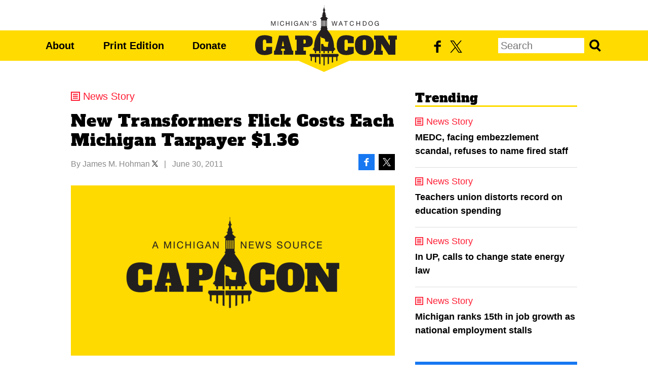

--- FILE ---
content_type: text/html;charset=utf-8
request_url: https://www.michigancapitolconfidential.com/15347
body_size: 12820
content:
<!DOCTYPE html>
<html lang="en">
<head>

	<meta charset="utf-8" />
	<meta name="viewport" content="width=device-width, initial-scale=1.0" />

	<title>New Transformers Flick Costs Each Michigan Taxpayer $1.36 &#x2013; Michigan Capitol Confidential</title>

	<!-- Generated on 1/21/2026 12:24:05 PM -->

		<link rel="alternate" type="application/rss+xml" href="/rss" />

	<meta property="og:title" content="New Transformers Flick Costs Each Michigan Taxpayer $1.36" />
	<meta property="og:site_name" content="Michigan Capitol Confidential" />
	<meta property="og:locale" content="en_US" />

		<meta property="twitter:site" content="@MichCapCon" />

		<meta property="og:url" content="http://www.michigancapitolconfidential.com/15347" />


	<meta property="og:type" content="article" />
	<meta property="twitter:card" content="summary_large_image" />

		<meta property="og:image" content="https://www.michigancapitolconfidential.com/media/images/common/fallback-mcc.png" />

		<meta name="description" content="A Michigan News Source" />
		<meta property="og:description" content="A Michigan News Source" />



		<meta property="fb:app_id" content="2061118740572401" />
			<meta property="fb:admins" content="jarrett.skorup,stephen.frick1" />
		<script>
			window.fbAsyncInit = function () {
				FB.init({
					appId: '2061118740572401',
					status: true,
					cookie: true,
					xfbml: true,
					version: 'v8.0'
				});
			};
		</script>



		<script async src="https://www.googletagmanager.com/gtag/js?id=G-4Q607QFF7P"></script>


		<script>
			window.dataLayer = window.dataLayer || [];
			function gtag() { dataLayer.push(arguments); }
			gtag('js', new Date());

			gtag('config', 'G-4Q607QFF7P', {
				'canonical_host': 'www.michigancapitolconfidential.com'
			});
		</script>

	<script>
		var mcpp = { editUrl: 'https://edit.mackinac.org' };
	</script>

	
	<link rel="preload" href="/_fonts/alfa-slab-one/alfa-slab-one-latin.woff2" as="font" type="font/woff2" crossorigin />
	<link rel="stylesheet" href="/_style/base.css?v=2025-08-18T13:34:09" />
	



<script type="text/javascript">
!function(){var geq=window.geq=window.geq||[];if(geq.initialize) return;if (geq.invoked){if (window.console && console.error) {console.error("GetEmails snippet included twice.");}return;}geq.invoked = true;geq.methods = ["page", "suppress", "trackOrder", "identify", "addToCart"];geq.factory = function(method){return function(){var args = Array.prototype.slice.call(arguments);args.unshift(method);geq.push(args);return geq;};};for (var i = 0; i < geq.methods.length; i++) {var key = geq.methods[i];geq[key] = geq.factory(key);}geq.load = function(key){var script = document.createElement("script");script.type = "text/javascript";script.async = true;script.src = "https://s3-us-west-2.amazonaws.com/storejs/a/" + key + "/ge.js";var first = document.getElementsByTagName("script")[0];first.parentNode.insertBefore(script, first);};geq.SNIPPET_VERSION = "1.5.0";
geq.load("MVOHEYR");}();
</script>
<script>geq.page()</script>
<!-- Twitter conversion tracking base code -->
<script>
!function(e,t,n,s,u,a){e.twq||(s=e.twq=function(){s.exe?s.exe.apply(s,arguments):s.queue.push(arguments);
},s.version='1.1',s.queue=[],u=t.createElement(n),u.async=!0,u.src='https://static.ads-twitter.com/uwt.js',
a=t.getElementsByTagName(n)[0],a.parentNode.insertBefore(u,a))}(window,document,'script');
twq('config','obgrh');
</script>
<!-- End Twitter conversion tracking base code --></head>
<body>
	

<div id="top"></div>
<div class="page">
	<div class="page-inner">

		<div class="site">
			<div class="nav">
				<div class="nav-inner">
					<p class="logo">
						<a href="/"><img height="120" src="/_images/logo.png?v=2" srcset="/_images/logo.svg?v=2" /></a>
					</p>
					<div class="focusbox" tabindex="0">
						<div class="menu">
							<div class="menu-inner">
								<p>
									<span class="primary">
										<a href="/about">About</a>
										<span class="d">|</span>
										<a href="/print-edition">Print Edition</a>
										<span class="d">|</span>
										<a href="https://www.mackinac.org/donate?source=CapCon/header">Donate</a>
									</span>
									<span class="d">|</span>
									<span class="secondary">
										<a href="https://www.facebook.com/MichCapCon"><img alt="Facebook" src="/_images/facebook.svg" /></a>
										<span class="d">|</span>
										<a href="https://twitter.com/MichCapCon"><img alt="X" src="/_images/twitter.svg?v=2" /></a>
									</span>
								</p>
								<form action="/search" method="get" class="search">
									<input name="q" placeholder="Search" />
									<button>Search</button>
								</form>
							</div>
						</div>
					</div>
					<div class="post-focusbox" tabindex="0"></div>
				</div>
			</div>
		</div>

		<div class="content">
			<div class="content-inner">

				
	<script async defer src="https://connect.facebook.net/en_US/sdk.js"></script>

<div class="article news"
		data-window-title="New Transformers Flick Costs Each Michigan Taxpayer $1.36 &#x2013; Michigan Capitol Confidential"
		data-url="/15347"
		data-next-url="/15345"
		data-embed-trinity-player="yes">
	<div class="header" id="article_header">
			<a class="breadcrumb trinity-skip-it" href="/news">News Story</a>

		<div class="hgroup" data-edit-url="/articles/15347">
				<h1>New Transformers Flick Costs Each Michigan Taxpayer $1.36</h1>
		</div>

		<div class="byline">
				<span>By <nobr><a href="https://www.mackinac.org/bio.aspx?ID=385">James M. Hohman</a> <a class="share" target="_blank" href="https://twitter.com/JamesHohman"><img src="/_images/twitter.svg?v=2" alt="" width="12" height="12"></a></nobr></span>
					<span class="p">|</span>
				<nobr>June 30, 2011</nobr>

			<span class="social">
				<a class="facebook" href="https://www.facebook.com/sharer.php?u=http%3A%2F%2Fwww.michigancapitolconfidential.com%2F15347&amp;t=New%20Transformers%20Flick%20Costs%20Each%20Michigan%20Taxpayer%20%241.36"><img src="/_images/facebook-white.svg" alt="Share on Facebook" /></a>
				<a class="twitter" href="https://twitter.com/intent/tweet?text=New%20Transformers%20Flick%20Costs%20Each%20Michigan%20Taxpayer%20%241.36%20%40MichCapCon&amp;url=http%3A%2F%2Fwww.michigancapitolconfidential.com%2F15347"><img src="/_images/twitter-white.svg?v=2" alt="Share on X" /></a>
			</span>
		</div>

			<div class="banner">
				<img sizes="(max-width: 639px) 100vw, (min-width: 1201px) 640px, (min-width: 1001px) 576px, 480px" src="/media/images/common/sizes/480x252/fallback-mcc.png" srcset="/media/images/common/sizes/1440x756/fallback-mcc.png 1440w, /media/images/common/sizes/1080x567/fallback-mcc.png 1080w, /media/images/common/sizes/750x394/fallback-mcc.png 750w, /media/images/common/sizes/720x378/fallback-mcc.png 720w, /media/images/common/sizes/1280x672/fallback-mcc.png 1280w, /media/images/common/sizes/960x504/fallback-mcc.png 960w, /media/images/common/sizes/640x336/fallback-mcc.png 640w, /media/images/common/sizes/1152x605/fallback-mcc.png 1152w, /media/images/common/sizes/864x454/fallback-mcc.png 864w, /media/images/common/sizes/576x302/fallback-mcc.png 576w, /media/images/common/sizes/480x252/fallback-mcc.png 480w" />
			</div>
	</div>

	<div class="body" data-field="body">
		<p>The third live-action "Transformers" movie hit theaters this week and is sure to have a
decent opening. Regardless of whether any Michigan resident chooses to watch it
or not, as a taxpayer, they&rsquo;ve already been forced to support it. That&rsquo;s why
Michigan residents should ask for a discount when purchasing their tickets.</p>
<p>Michigan offers qualified and approved film productions
refundable tax credits based on how much they spend in the state to make the
movie. Since the tax credit is refundable and has little to do with the
company&rsquo;s tax liability, it is effectively a subsidy check from the state
treasury. According to the Michigan Film Office press release, "Transformers"
received <a href="http://www.michiganfilmoffice.org/The-Film-Office/Press-Releases/Detail.aspx?id=5714">$6.1
million</a> in refundable tax credits from the state. </p>
<p>While this is a simplistic analysis, counting each person&rsquo;s
share can be done just by dividing the total credit by the number of Michigan
individual income tax returns. The state treasurer reports that there were <a href="https://www.michigan.gov/documents/treasury/IIT_2008_329111_7.pdf">4.5
million individual income tax returns</a>, making each taxpayer&rsquo;s share $1.36. </p>
<p>It&rsquo;s certainly not the theater&rsquo;s fault that the production
company receives an incentive, or even the film producer&rsquo;s fault for taking
advantage of credits authorized by state law. This policy is nonetheless unfair
to taxpayers whose own expenses are not looked upon so favorably by Lansing.
Asking for a $1.36 discount at the ticket counter ought to be the least
Michigan movie watchers should do. Another option is to <a href="/14918">make it clear to state
legislators</a> that the Michigan Film Incentive should be eliminated.</p>

	</div>

	<div class="note trinity-skip-it">
		<p>Michigan Capitol Confidential is the news source produced by the Mackinac Center for Public Policy. Michigan Capitol Confidential reports with a free-market news perspective.</p>
	</div>

	<div class="footer trinity-skip-it">
		<div class="social">
			<a class="facebook" href="https://www.facebook.com/sharer.php?u=http%3A%2F%2Fwww.michigancapitolconfidential.com%2F15347&amp;t=New%20Transformers%20Flick%20Costs%20Each%20Michigan%20Taxpayer%20%241.36"><img src="/_images/facebook-white.svg" alt="Share on Facebook" /></a>
			<a class="twitter" href="https://twitter.com/intent/tweet?text=New%20Transformers%20Flick%20Costs%20Each%20Michigan%20Taxpayer%20%241.36%20%40MichCapCon&amp;url=http%3A%2F%2Fwww.michigancapitolconfidential.com%2F15347"><img src="/_images/twitter-white.svg?v=2" alt="Share on X" /></a>
			<a class="donate" href="https://www.mackinac.org/donate?source=CapCon/article">Donate</a>
		</div>

		<div class="action"></div>

	</div>
</div><!-- article -->

<div class="sidebar aside">
	
	<div class="featured trending">
		<div class="featured-inner">
			<h2>Trending</h2>
				<div class="feature news">
					<a class="breadcrumb" href="/news">News Story</a>
					<h3><a href="/news/medc-facing-embezzlement-scandal-refuses-to-name-fired-staff">MEDC, facing embezzlement scandal, refuses to name fired staff</a></h3>
				</div>
				<div class="feature news">
					<a class="breadcrumb" href="/news">News Story</a>
					<h3><a href="/news/teachers-union-distorts-record-on-education-spending">Teachers union distorts record on education spending</a></h3>
				</div>
				<div class="feature news">
					<a class="breadcrumb" href="/news">News Story</a>
					<h3><a href="/news/in-up-calls-to-change-state-energy-law">In UP, calls to change state energy law</a></h3>
				</div>
				<div class="feature news">
					<a class="breadcrumb" href="/news">News Story</a>
					<h3><a href="/news/michigan-ranks-15th-in-job-growth-as-national-employment-stalls">Michigan ranks 15th in job growth as national employment stalls</a></h3>
				</div>
		</div>
	</div>

	
<div class="social">
	<ul>
		<li class="facebook"><a href="https://www.facebook.com/MichCapCon"><img src="/_images/facebook-white.svg" /> Like CapCon on Facebook</a></li>
		<li class="twitter"><a href="https://twitter.com/MichCapCon"><img src="/_images/twitter-white.svg?v=2" /> Follow CapCon on X</a></li>
	</ul>
</div>

</div><!-- sidebar -->


	<script src="/_scripts/article.js"></script>


			</div><!-- content-inner  -->
		</div><!-- content -->

		<div class="site">
			<div class="footer">
				<div class="footer-inner">

					<p>Michigan Capitol Confidential is a nonprofit news service published by the <nobr><a href="//www.mackinac.org">Mackinac Center</a></nobr> and funded entirely through voluntary support. Please consider a <a href="https://www.mackinac.org/donate?source=CapCon/footer">gift</a> today to help shine a light on government through independent journalism.</p>

					<p>
						© 2026 <a href="//www.mackinac.org">Mackinac Center for Public Policy</a> &nbsp;
						<span><a href="/terms-of-use">Terms of Use</a> | <a href="/privacy-policy">Privacy Policy</a> | <a href="https://www.mackinac.org/donate?source=CapCon/footer">Donate</a> | <a href="/about">Contact Us</a></span>
					</p>

					<p class="logo">
						<a href="/"><img height="120" src="/_images/logo.png?v=2" srcset="/_images/logo.svg?v=2" /></a>
					</p>

				</div><!-- footer-inner -->
			</div><!-- footer -->
		</div><!-- site -->

	</div><!-- page-inner -->
</div><!-- page -->

</body>
</html>


--- FILE ---
content_type: text/css;charset=utf-8
request_url: https://www.michigancapitolconfidential.com/_style/base.css?v=2025-08-18T13:34:09
body_size: 20371
content:


@font-face {
	font-family: 'Alfa Slab One';
	font-display: swap;
	src: url(/_fonts/alfa-slab-one/alfa-slab-one-vietnamese.woff2) format('woff2');
	unicode-range: U+0102-0103, U+0110-0111, U+0128-0129, U+0168-0169, U+01A0-01A1, U+01AF-01B0, U+0300-0301, U+0303-0304, U+0308-0309, U+0323, U+0329, U+1EA0-1EF9, U+20AB;
}

@font-face {
	font-family: 'Alfa Slab One';
	font-display: swap;
	src: url(/_fonts/alfa-slab-one/alfa-slab-one-latin-ext.woff2) format('woff2');
	unicode-range: U+0100-02AF, U+0304, U+0308, U+0329, U+1E00-1E9F, U+1EF2-1EFF, U+2020, U+20A0-20AB, U+20AD-20C0, U+2113, U+2C60-2C7F, U+A720-A7FF;
}

@font-face {
	font-family: 'Alfa Slab One';
	font-display: swap;
	src: url(/_fonts/alfa-slab-one/alfa-slab-one-latin.woff2) format('woff2');
	unicode-range: U+0000-00FF, U+0131, U+0152-0153, U+02BB-02BC, U+02C6, U+02DA, U+02DC, U+0304, U+0308, U+0329, U+2000-206F, U+2074, U+20AC, U+2122, U+2191, U+2193, U+2212, U+2215, U+FEFF, U+FFFD;
}

html {
	font-family: 'Helvetica Neue', 'Helvetica', 'Arial', sans-serif;
	font-size: 20px;
	line-height: 1.5;
}

body {
	background: white;
	margin: 0;
	position: relative;
}

img {
	max-width: 100%;
}

a img {
	border: none;
}

.inline-video {
	display: block;
	position: relative;
	height: 0;
	width: 100%;
	padding-bottom: 56.25%;
	text-align: left;
}

.inline-video > * {
	position: absolute;
	width: 100%;
	height: 100%;
}

.article ~ .article,
.sidebar ~ .sidebar {
	margin-top: 6em;
}

.sidebar ~ .sidebar {
	display: none;
}

@media (min-width: 640px) {
	.sidebar ~ .sidebar {
		display: block;
	}
}

.article .body {
	word-wrap: break-word;
}

.article .byline a, .article .banner .caption a {
	text-decoration: none;
}

.article .body {
	line-height: 1.75;
}

.article .note {
	border-top: 1px solid #888;
	font-style: italic;
	font-size: 80%;
	color: #888;
}

.article .note,
.article .note p {
	margin: 2em 0;
}

.article .caption {
	line-height: 1.5;
	font-size: 80%;
	color: #888;
	margin-top: .5em;
}

.article .body a.image-enlargeable,
.article .body a.image-enlargeable ~ .caption {
	display: block;
	border: none;
}

.article .body a.image-enlargeable ~ br {
	display: none;
}

.article .body a, .article .byline a:hover, .article .banner .caption a {
	border-bottom: solid 3px #FFDB00;
	text-decoration: none;
	color: inherit;
	transition: background .2s, color .2s;
}

.article .body a img {
	display: block;
}

.article .body a:hover, .article .banner .caption a:hover {
	background: #FFDB00;
	color: black;
}

.feature-list .feature {
	padding: 1em 0 1.5em;
	border-top: 1px solid #DDD;
	overflow: hidden;
}

.feature-list .feature:first-child {
	border: none;
}

.feature-list .feature h3 {
	margin: .4em 0;
}

.feature-list .feature h4,
.feature-list .feature .byline {
	margin: .5em 0;
}

.feature-list .feature mark {
	background: none;
	color: inherit;
	text-decoration: underline;
}

/*
 * Navigation */

.site .nav {
	height: 3em;
	line-height: 3em;
	background: #FFDB00;
	margin-top: 3em;
	font-weight: bold;
	white-space: nowrap;
	position: relative;
}

.site .nav-inner {
	margin: 0 auto;
	height: 100%;
	position: relative;
	max-width: 60em;
}

.site .nav .d {
	display: none;
}

.site .nav a {
	text-decoration: none;
	color: #000;
}

.site .nav .logo {
	text-align: center;
}

.site .nav .logo:before {
	content: '';
	position: absolute;
	top: 100%;
	left: 50%;
	margin-left: -2.5em;
	border-top: 1.1em solid #FFDB00;
	border-left: 2.5em solid transparent;
	border-right: 2.5em solid transparent;
}

.site .nav .logo img {
	position: absolute;
	top: -2.5em;
	left: 50%;
	margin-left: -6.8em;
	height: 200%;
}

.content {
	margin: 3em auto;
}

.menu {
	position: fixed;
	width: 14em;
	height: 100%;
	left: -14em;
	top: 0;
	background: #FFDB00;
	z-index: 2;
	transition: transform 0.2s;
	text-align: center;
}

.menu:before, .menu:after, .menu-inner {
	display: inline-block;
	vertical-align: middle;
}

.menu:before, .menu:after {
	content: '';
	height: 100%;
}

.menu-inner {
	position: relative;
	width: 90%;
	font-size: 120%;
	padding-bottom: 3.5em;
}

.menu p {
	margin: 0;
}

.menu .primary a {
	display: block;
	border-bottom: 1px solid black;
	padding: .5em 0;
}

.site .nav .secondary {
	border-top: 1px solid black;
	position: absolute;
	width: 100%;
	left: 0;
	bottom: 0;
	padding: .5em 0;
}

.site .nav .secondary a {
	padding: 0 1em;
}

.site .nav .search {
	padding: .5em 0;
}

.site .nav input {
	display: none;
}

.site .nav button {
	font: inherit;
	background: none;
	border: none;
	padding: 0;
	cursor: pointer;
}

.site .focusbox:after {
	content: '';
	position: absolute;
	width: 3em;
	height: 3em;
	left: 0;
	top: -3em;
	background: no-repeat center/75% url(/_images/menu.svg);
}

.site .focusbox:focus, .site .post-focusbox:focus {
	outline: none;
}

.site .focusbox:focus .menu,
.site .focusbox .menu:hover {
	transform: translateX(14em);
}

.post-focusbox {
	display: none;
}

.site .focusbox:focus + .post-focusbox {
	position: fixed;
	display: block;
	width: 100%;
	height: 100%;
	left: 0;
	top: 0;
	background: rgba(0,0,0,.2);
	z-index: 1;
}

.about .bios p img {
	display: block;
	margin: 2em 0 1em;
	width: 7.5em;
	height: auto;
}

.stories p.more a, .pagination a {
	color: inherit;
}

.stories p.more, .pagination {
	text-align: center;
	padding-top: .5em;
	border-top: 1px solid black;
	font-size: 100%;
}

.pagination ul {
	list-style: none;
	padding: 0;
	margin: 0;
	overflow: hidden;
}

.pagination .next {
	float: right;
}

.pagination .prev {
	float: left;
}

.mobile-search {
	margin-bottom: 1em;
}

@media (min-width: 640px) {

	.mobile-search {
		display: none;
	}

	.menu-inner {
		font-size: 100%;
		position: static;
		width: auto;
	}

	.menu:before, .menu:after {
		display: none;
	}

	.menu .primary a, .secondary {
		position: auto;
		display: auto;
		border: none;
		padding: 0;
	}

	.site .nav .primary {
		position: absolute;
		right: 50%;
		left: 2.5em;
		margin-right: 6.8em;
		display: flex;
		justify-content: space-between;
	}

	.site .nav .primary:after {
		content: '';
	}

	.site .nav .secondary {
		position: absolute;
		text-align: center;
		left: 50%;
		right: 12.75em;
		bottom: auto;
		margin-left: 7.2em;
		border: none;
		padding: 0;
		width: auto;
	}

	.site .nav .secondary a {
		padding: 0;
	}

	.site .nav .search {
		padding: 0;
		position: absolute;
		right: 2.5em;
	}

	.site .nav input, .site .nav button {
		display: inline-block;
		font: inherit;
		font-weight: normal;
		line-height: 1.5em;
		margin: 0;
		border: none;
	}

	.site .nav input {
		padding: 0 .25em;
		width: 8em;
		border: none;
	}

	.site .nav button {
		overflow: hidden;
		cursor: pointer;
		padding: 0;
		width: 1.5em;
		height: 1.5em;
		text-indent: -500em;
		background: no-repeat center url(/_images/search.png);
		background: no-repeat center/auto 1.2em url(/_images/search.svg);
	}

	.site .nav .secondary img {
		margin: 1em .3em;
		height: 1.2em;
	}

	.site .focusbox:after {
		display: none;
	}

	.site .focusbox:focus .menu,
	.site .focusbox .menu:hover {
		transform: none;
		transition: none;
	}

	.site .focusbox:focus + .post-focusbox {
		display: none;
	}

	.menu {
		position: static;
		width: auto;
		height: auto;
		background: none;
	}

	/*
	 * Page */

	.content {
		width: 50em;
		overflow: hidden;
	}

	.stories, .article {
		width: 32em;
		float: left;
		padding-right: 1em;
	}

	.stories, .print-edition .article {
		border-right: 1px solid #DDD;
	}

	.sidebar {
		width: 16em;
		float: right;
	}

	.print-edition .article {
		width: 30em;
		padding-right: 1.5em;
	}

	.print-edition.next-page .article {
		width: auto;
		border-right: none;
		float: none;
		padding-right: 0;
	}

	.next-page .print-items .item {
		width: 20%;
	}

	.print-edition .sidebar {
		width: 17em;
	}

	.about .bios p {
		margin: 1.5em 0;
	}

	.about .bios p img {
		display: inline-block;
		margin: 0.35em 0.8em 0 0;
		vertical-align: top;
	}

	.about .bios p span {
		display: inline-block;
		width: 23em;
		vertical-align: top;
	}
}

@media (max-width: 1200px) and (min-width: 640px) {
	html {
		font-size: 18px;
	}
}

@media (max-width: 1000px) {
	html {
		font-size: 15px;
	}
}

@media (max-width: 800px) and (min-width: 640px) {
	html {
		font-size: 12px;
	}
}

.story {
	position: relative;
	padding: .4em 0 .8em 13em;
	margin: 0 1em;
	border-top: 1px solid #DDD;
}

.story h2 {
	margin-bottom: .4em;
	text-wrap: balance;
}

.story p {
	margin: .4em 0;
	text-wrap: pretty;
}

.story .byline {
	margin: .4em 0;
}

h2, .sidebar .signup a, .article .signup h3, .contact a {
	font: inherit;
	font-size: 120%;
	line-height: 1.2;
	font-weight: bold;
}

.article h1, .story h2, .featured h2, .print-edition h2,
.article h2.alt1, .print-edition .article .more, .stories p.more, .pagination {
	font: inherit;
	font-family: "Alfa Slab One", "Arial Black", sans-serif;
	font-weight: normal;
	letter-spacing: 0.025em;
	font-size: 120%;
	line-height: 1.2;
}

.article h2.alt1 {
	margin-top: 1.5em;
	text-align: center;
	position: relative;
}

.article h2.alt1:before,
.article h2.alt1:after {
	content: '';
	width: 30%;
	border-bottom: 1px solid black;
	position: absolute;
	bottom: 50%;
}

.article h2.alt1:before {
	left: 0;
}

.article h2.alt1:after {
	right: 0;
}

.article h1, .article h2 {
	margin: .5em 0;
}

.byline, .article .terms {
	margin: 1em 0;
}

.byline, .article .terms, .article .banner .caption {
	color: #888;
	font-size: 80%;
}

.byline a, .article .banner .caption a {
	color: inherit;
}

.byline .p {
	margin: 0 0.5em;
}

.aside.share {
	display: none;
}

.article h2, .article h3, .article h4 {
	font-family: 'Helvetica Neue', 'Helvetica', 'Arial', sans-serif;
	letter-spacing: 0;
	font-size: 110%;
	line-height: 1.3;
}

.article h4 {
	font-size: 100%;
	font-weight: normal;
}

h1 a, h2 a, h3 a, h4 a {
	text-decoration: none;
	color: inherit;
}

.story a, .sidebar .feature a {
	text-decoration: none;
}

.story img {
	position: absolute;
	top: 1.4em;
	left: 0;
	width: 12em;
	height: auto;
}

.story .more {
	display: block;
	margin-top: .6em;
	text-decoration: underline;
	font-size: 90%;
}

.story:first-child {
	border: none;
}

.first-page .story:first-child {
	padding: 0;
	text-align: center;
}

.first-page .story:first-child .byline {
	margin-bottom: 1em;
}

.first-page .story:first-child .more {
	display: none;
}

.first-page .story:first-child h2, .article h1 {
	margin-top: 0;
	font-size: 160%;
}

.first-page .story:first-child img {
	position: static;
	width: 100%;
}

.featured h2 {
	margin-top: 0;
	border-bottom: 3px solid black;
}

.trending h2 {
	border-color: #FFDB00;
}

.sidebar .feature ~ .feature {
	border-top: 1px solid #DDD;
}

.sidebar .feature h3 {
	margin: .5em 0 .3em;
	font-size: 90%;
}

.sidebar .feature .byline {
	margin: .3em 0;
}

.sidebar .feature > :last-child {
	margin-bottom: 1em;
}

.sidebar .feature h3 a {
	display: block;
}

.breadcrumb {
	display: block;
	font-family: 'Helvetica Neue', 'Helvetica', 'Arial', sans-serif;
	letter-spacing: 0;
	line-height: 1;
	margin: 1em 0;
	background: no-repeat center left;
	background-size: .9em .9em;
	padding-left: 1.2em;
	text-decoration: none;
}

.sidebar .feature .breadcrumb {
	font-weight: normal;
	font-size: 90%;
	margin-bottom: 0em;
}

.article .breadcrumb {
	margin-top: 0;
}

.sidebar {
	margin: 0 .8em;
}

.article {
	margin: 0 .8em;
}

@media (max-width: 450px) {
	.story, .first-page .story:first-child {
		margin: 0;
		padding: 0 .8em;
		text-align: left;
	}

	.first-page .story:first-child .more {
		display: block;
	}

	.story h2 {
		font-size: 160%;
	}

	.story .image {
		margin-left: -.8em;
		margin-right: -.8em;
	}

	.story img {
		position: static;
		width: 100%;
	}
}

@media (min-width: 640px) {
	.story, .sidebar, .article {
		margin: 0;
	}
}

.analysis .breadcrumb {
	background-image: url(/_images/analysis.svg);
}

.editorial .breadcrumb {
	background-image: url(/_images/editorial.svg);
}

.commentary .breadcrumb {
	background-image: url(/_images/commentary.svg);
}

.news .breadcrumb {
	background-image: url(/_images/news.svg);
}

.news-bite .breadcrumb {
	background-image: url(/_images/news-bite.svg);
}

.letters .breadcrumb {
	background-image: url(/_images/letters.svg?v=2);
}

.freedom .breadcrumb {
	background-image: url(/_images/news-bite.svg);
}

.pork .breadcrumb {
	background-image: url(/_images/news-bite.svg);
}

.votes .breadcrumb {
	background-image: url(/_images/news-bite.svg);
}

.washington .breadcrumb {
	background-image: url(/_images/news-bite.svg);
}

.analysis .breadcrumb, .analysis .more,
.analysis h1 a:hover, .analysis h2 a:hover, .analysis h3 a:hover {
	color: #9E0070;
}

.editorial .breadcrumb, .editorial .more,
.editorial h1 a:hover, .editorial h2 a:hover, .editorial h3 a:hover {
	color: #0075CC;
}

.commentary .breadcrumb, .commentary .more,
.commentary h1 a:hover, .commentary h2 a:hover, .commentary h3 a:hover {
	color: #4199AF;
}

.news .breadcrumb, .news .more,
.news h1 a:hover, .news h2 a:hover, .news h3 a:hover {
	color: #FF1D33;
}

.news-bite .breadcrumb, .news-bite .more,
.news-bite h1 a:hover, .news-bite h2 a:hover, .news-bite h3 a:hover {
	color: #FF8F00;
}

.letters .breadcrumb, .letters .more,
.letters h1 a:hover, .letters h2 a:hover, .letters h3 a:hover {
	color: #0075cc;
}

.freedom .breadcrumb, .freedom .more,
.freedom h1 a:hover, .freedom h2 a:hover, .freedom h3 a:hover {
	color: #FF8F00;
}

.pork .breadcrumb, .pork .more,
.pork h1 a:hover, .pork h2 a:hover, .pork h3 a:hover {
	color: #FF8F00;
}

.votes .breadcrumb, .votes .more,
.votes h1 a:hover, .votes h2 a:hover, .votes h3 a:hover {
	color: #FF8F00;
}

.washington .breadcrumb, .washington .more,
.washington h1 a:hover, .washington h2 a:hover, .washington h3 a:hover {
	color: #FF8F00;
}

.sidebar .signup, .contact {
	background: #9E0070;
	color: white;
	padding: 1em;
	margin: 1em 0;
	text-align: center;
}

.sidebar .signup:first-child {
	margin-top: .4em;
}

.contact {
	background: #0075CC;
}

.contact a {
	background: white;
	color: #0075CC;
	display: inline-block;
	padding: 0 0.5em;
	line-height: 2;
	font-size: 100%;
	text-decoration: none;
}

.sidebar .signup h2, .contact h2 {
	margin: 0.5em 0;
	margin-bottom: 0em;
}

.sidebar .signup p, .contact p {
	font-size: 90%;
	margin-top: 0.1em;
}

.sidebar .signup ul {
	list-style: none;
	padding: 0;
	margin: 0;
}

.sidebar .signup a {
	display: block;
	margin: 0.5em 0 0;
	background: #AA5086;
	padding: 1em;
	color: inherit;
	text-decoration: none;
}

.sidebar .signup i {
	display: block;
	font-size: 75%;
	font-style: normal;
	font-weight: normal;
}

.sidebar .signup b {
	text-transform: uppercase;
}

.sidebar .social ul {
	margin: 3em 0;
	padding: 0;
	list-style: none;
	text-align: center;
	font-size: 80%;
	line-height: 2;
}

.sidebar .social img {
	height: 1em;
	vertical-align: middle;
	margin-right: 0.2em;
	position: relative;
	top: -.125em;
}

.sidebar .social a {
	display: block;
	color: white;
	text-decoration: none;
	margin: 0.5em 0;
}

.article .social {
	text-align: center;
}

.article .byline .social {
	float: right;
	margin: -.5em 0;
}

.article .footer .social {
	margin: 2em 0;
}

.article .social a {
	float: left;
	width: 2em;
	height: 2em;
	line-height: 2;
	margin-left: .5em;
	border: none;
	color: white;
	font-weight: bold;
	text-decoration: none;
}

.article div.social a {
	float: none;
	display: inline-block;
	vertical-align: middle;
	margin: 0;
}

.article .social a img {
	display: block;
	height: 1em;
	width: auto;
	margin: .5em auto;
}

.article .social a.donate {
	width: 4.5em;
	background: #EC2839;
}

.sidebar .social .facebook a, .article .social a.facebook {
	background: #1778f2;
}

.sidebar .social .twitter a, .article .social a.twitter {
	background: #000;
}

.article .signup {
	margin: 2em 0;
	text-align: center;
	padding: .5em 0;
	background: #9E0070;
	color: white;
}

.article .signup .heading h3,
.article .signup .heading p {
	margin: .5em 0;
}

.article .signup .form input,
.article .signup .form button {
	font: inherit;
	border: none;
	padding: 0 .5em;
	margin: .25em 0;
}

.article .signup .form button {
	font-family: "Alfa Slab One", "Arial Black", sans-serif;
	letter-spacing: 0.025em;
	background: black;
	color: white;
	cursor: pointer;
}

@media (min-width: 640px) {
	.article .signup {
		background: #9E0070;
		overflow: hidden;
	}

	.article .signup .heading {
		float: left;
		width: 44%;
		padding: 0 3%;
		border-right: 1px solid white;
	}

	.article .signup .form {
		float: right;
		width: 44%;
		padding-right: 3%;
	}
}

.article .banner {
	margin: 1.5em 0;
}

.article .banner img {
	display: block;
	width: 100%;
	height: auto;
}


/* Footer
****************************************************************/

.site .footer {
	background: #EEE;
	padding: .5em .8em;
}

.site .footer img {
	display: block;
	margin: 0 auto;
	max-width: 100%;
	height: auto;
}

@media (min-width: 640px) {
	.site .footer {
		padding: .5em 0;
	}

	.site .footer-inner {
		margin: 0 auto;
		width: 50em;
		position: relative;
	}

	.site .footer p {
		width: 44em;
		font-size: 75%;
	}

	.site .footer .logo {
		width: 20em;
		position: absolute;
		top: 50%;
		right: 0;
		margin-top: -4.5em;
	}

	.site .footer .logo img {
		width: 100%;
		height: auto;
	}
}



.related {
	margin: 2em 0;
}

.related h3 {
	margin-bottom: .5em;
	font-family: "Alfa Slab One", "Arial Black", sans-serif;
	font-weight: normal;
	letter-spacing: 0.025em;
	font-size: 120%;
	line-height: 1.2;
}

.related .container {
	overflow: hidden;
	margin: 0 -.5em;
}

.related p {
	width: 10em;
	float: left;
	margin: 0 .5em;
}

.related a {
	display: block;
	color: inherit;
	text-decoration: none;
	font-weight: bold;
	font-size: 80%;
}

.related a:hover {
	color: #FF1D33;
}

.related img {
	display: block;
	height: auto;
	margin-bottom: .4em;
}


/* Images and Pull Quotes
****************************************************************/

.article .image, .article .pull-quote {
	width: 40%;
	max-width: 100%;
}

.article .image {
	margin: .4em 1.2em .3em;
}

.article .pull-quote {
	border-top: solid 3px #FFDB00;
	padding-top: .8em;
	margin: .4em 1.5em 1em;
	text-align: center;
}

.article .image img {
	display: block;
}

.article .image .caption {
	margin-bottom: 0;
}

.article .pull-quote, .article .left {
	float: left;
	clear: left;
	display: inline;
	margin-left: 0;
}

.article .right {
	float: right;
	clear: right;
	display: inline;
	margin-right: 0;
}

.article .image-full {
	float: none;
	display: block;
	margin-left: 0;
	margin-right: 0;
}


.article {
	position: relative;
}

.article .header a.edit, .section .feature-list a.edit, .edit-wrapper a.edit, a.edit-alt-a {
	right: 0;
	padding: 0 5px;
	position: absolute;
	z-index: 8000;
	display: block;
	color: #B00;
	line-height: 24px;
	font-size: 14px;
	background-color: white;
	opacity: .75;
}

.section-edit {
	display: none;
}

/* .edit-link */

.edit-link a, a.edit {
	position: absolute !important;
	color: red !important;
	font-family: 'Open Sans', 'Arial', 'Helvetica', sans-serif !important;
	font-size: 88% !important;
	font-weight: bold !important;
	text-transform: uppercase !important;
	text-decoration: none !important;
	background: rgba(255,255,255,.5) !important;
	padding: 0 .25em !important;
	margin: 0 !important;
}

.edit-link a {
	right: 0 !important;
}

.edit-link {
	position: relative !important;
	z-index: 99999999 !important;
	padding: 0 !important;
	margin: 0 !important;
	width: auto !important;
	height: auto !important;
}


--- FILE ---
content_type: image/svg+xml
request_url: https://www.michigancapitolconfidential.com/_images/menu.svg
body_size: -124
content:
<svg xmlns="http://www.w3.org/2000/svg" viewBox="0 0 32 32" height="32" width="32">
	<path d="M4 6a2 2 0 000 4h24a2 2 0 000-4H4zm0 8a2 2 0 000 4h24a2 2 0 000-4H4zm0 8a2 2 0 000 4h24a2 2 0 000-4H4z"/>
</svg>

--- FILE ---
content_type: image/svg+xml
request_url: https://www.michigancapitolconfidential.com/_images/facebook.svg
body_size: -111
content:
<svg xmlns="http://www.w3.org/2000/svg" viewBox="0 0 14 24" width="14" height="24">
	<path d="M9.9 0C6.7 0 4.4 2.7 4.4 6v2.3h-4v4h4V24H9V12.2h4.8V8.3H8.9V5.6c0-.8.5-1.4 1-1.4h3.8V0H9.9z"/>
</svg>